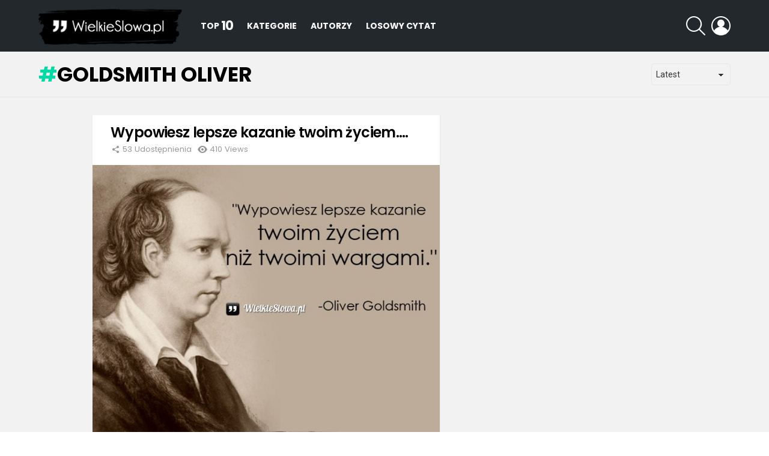

--- FILE ---
content_type: text/html; charset=utf-8
request_url: https://www.google.com/recaptcha/api2/aframe
body_size: 267
content:
<!DOCTYPE HTML><html><head><meta http-equiv="content-type" content="text/html; charset=UTF-8"></head><body><script nonce="3ptnuFBIf4qrGZpU5veyOA">/** Anti-fraud and anti-abuse applications only. See google.com/recaptcha */ try{var clients={'sodar':'https://pagead2.googlesyndication.com/pagead/sodar?'};window.addEventListener("message",function(a){try{if(a.source===window.parent){var b=JSON.parse(a.data);var c=clients[b['id']];if(c){var d=document.createElement('img');d.src=c+b['params']+'&rc='+(localStorage.getItem("rc::a")?sessionStorage.getItem("rc::b"):"");window.document.body.appendChild(d);sessionStorage.setItem("rc::e",parseInt(sessionStorage.getItem("rc::e")||0)+1);localStorage.setItem("rc::h",'1769729171374');}}}catch(b){}});window.parent.postMessage("_grecaptcha_ready", "*");}catch(b){}</script></body></html>